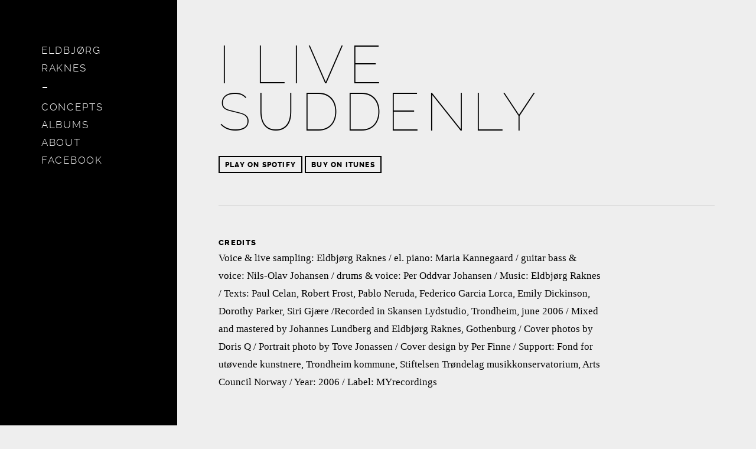

--- FILE ---
content_type: text/html; charset=UTF-8
request_url: http://eldbjorgraknes.com/disco/i-live-suddenly/
body_size: 4896
content:
<!doctype html>
<html lang="en-US">
<head>
	<meta charset="utf-8">
	<meta name="viewport" content="width=device-width, initial-scale=1">
	<link rel="stylesheet" href="http://eldbjorgraknes.com/wp-content/themes/2015/style.css">
	<meta name='robots' content='index, follow, max-image-preview:large, max-snippet:-1, max-video-preview:-1' />

	<!-- This site is optimized with the Yoast SEO plugin v20.2.1 - https://yoast.com/wordpress/plugins/seo/ -->
	<title>2006 / I Live Suddenly / Eldbjørg Raknes&#039; TINGeLING, MYrecordings - Eldbjørg Raknes</title>
	<link rel="canonical" href="https://eldbjorgraknes.com/disco/i-live-suddenly/" />
	<meta property="og:locale" content="en_US" />
	<meta property="og:type" content="article" />
	<meta property="og:title" content="2006 / I Live Suddenly / Eldbjørg Raknes&#039; TINGeLING, MYrecordings - Eldbjørg Raknes" />
	<meta property="og:description" content="I Live Suddenly Play on spotify Buy on iTunes Credits Voice &amp; live sampling: Eldbjørg Raknes / el. piano: Maria Kannegaard / guitar bass &amp; voice: Nils-Olav Johansen / drums &amp; voice: Per Oddvar Johansen / Music: Eldbjørg Raknes / Texts: Paul Celan, Robert Frost, Pablo Neruda, Federico Garcia Lorca, Emily Dickinson, Dorothy Parker, Siri [&hellip;]" />
	<meta property="og:url" content="https://eldbjorgraknes.com/disco/i-live-suddenly/" />
	<meta property="og:site_name" content="Eldbjørg Raknes" />
	<meta property="article:modified_time" content="2021-07-08T17:31:08+00:00" />
	<meta property="og:image" content="https://eldbjorgraknes.com/wp-content/uploads/2013/01/TINGeLING-I-live-suddenly.jpeg" />
	<meta property="og:image:width" content="1732" />
	<meta property="og:image:height" content="1472" />
	<meta property="og:image:type" content="image/jpeg" />
	<meta name="twitter:card" content="summary_large_image" />
	<script type="application/ld+json" class="yoast-schema-graph">{"@context":"https://schema.org","@graph":[{"@type":"WebPage","@id":"https://eldbjorgraknes.com/disco/i-live-suddenly/","url":"https://eldbjorgraknes.com/disco/i-live-suddenly/","name":"2006 / I Live Suddenly / Eldbjørg Raknes' TINGeLING, MYrecordings - Eldbjørg Raknes","isPartOf":{"@id":"http://eldbjorgraknes.com/#website"},"primaryImageOfPage":{"@id":"https://eldbjorgraknes.com/disco/i-live-suddenly/#primaryimage"},"image":{"@id":"https://eldbjorgraknes.com/disco/i-live-suddenly/#primaryimage"},"thumbnailUrl":"http://eldbjorgraknes.com/wp-content/uploads/2013/01/TINGeLING-I-live-suddenly.jpeg","datePublished":"2013-01-29T11:00:29+00:00","dateModified":"2021-07-08T17:31:08+00:00","breadcrumb":{"@id":"https://eldbjorgraknes.com/disco/i-live-suddenly/#breadcrumb"},"inLanguage":"en-US","potentialAction":[{"@type":"ReadAction","target":["https://eldbjorgraknes.com/disco/i-live-suddenly/"]}]},{"@type":"ImageObject","inLanguage":"en-US","@id":"https://eldbjorgraknes.com/disco/i-live-suddenly/#primaryimage","url":"http://eldbjorgraknes.com/wp-content/uploads/2013/01/TINGeLING-I-live-suddenly.jpeg","contentUrl":"http://eldbjorgraknes.com/wp-content/uploads/2013/01/TINGeLING-I-live-suddenly.jpeg","width":1732,"height":1472},{"@type":"BreadcrumbList","@id":"https://eldbjorgraknes.com/disco/i-live-suddenly/#breadcrumb","itemListElement":[{"@type":"ListItem","position":1,"name":"Home","item":"http://eldbjorgraknes.com/"},{"@type":"ListItem","position":2,"name":"2006 / I Live Suddenly / Eldbjørg Raknes&#8217; TINGeLING, MYrecordings"}]},{"@type":"WebSite","@id":"http://eldbjorgraknes.com/#website","url":"http://eldbjorgraknes.com/","name":"Eldbjørg Raknes","description":"Eldbjørg Raknes musiker og kunster i Trondheim","potentialAction":[{"@type":"SearchAction","target":{"@type":"EntryPoint","urlTemplate":"http://eldbjorgraknes.com/?s={search_term_string}"},"query-input":"required name=search_term_string"}],"inLanguage":"en-US"}]}</script>
	<!-- / Yoast SEO plugin. -->


<link rel='stylesheet' id='wp-block-library-css' href='http://eldbjorgraknes.com/wp-includes/css/dist/block-library/style.min.css?ver=6.1.9' type='text/css' media='all' />
<link rel='stylesheet' id='classic-theme-styles-css' href='http://eldbjorgraknes.com/wp-includes/css/classic-themes.min.css?ver=1' type='text/css' media='all' />
<style id='global-styles-inline-css' type='text/css'>
body{--wp--preset--color--black: #000000;--wp--preset--color--cyan-bluish-gray: #abb8c3;--wp--preset--color--white: #ffffff;--wp--preset--color--pale-pink: #f78da7;--wp--preset--color--vivid-red: #cf2e2e;--wp--preset--color--luminous-vivid-orange: #ff6900;--wp--preset--color--luminous-vivid-amber: #fcb900;--wp--preset--color--light-green-cyan: #7bdcb5;--wp--preset--color--vivid-green-cyan: #00d084;--wp--preset--color--pale-cyan-blue: #8ed1fc;--wp--preset--color--vivid-cyan-blue: #0693e3;--wp--preset--color--vivid-purple: #9b51e0;--wp--preset--gradient--vivid-cyan-blue-to-vivid-purple: linear-gradient(135deg,rgba(6,147,227,1) 0%,rgb(155,81,224) 100%);--wp--preset--gradient--light-green-cyan-to-vivid-green-cyan: linear-gradient(135deg,rgb(122,220,180) 0%,rgb(0,208,130) 100%);--wp--preset--gradient--luminous-vivid-amber-to-luminous-vivid-orange: linear-gradient(135deg,rgba(252,185,0,1) 0%,rgba(255,105,0,1) 100%);--wp--preset--gradient--luminous-vivid-orange-to-vivid-red: linear-gradient(135deg,rgba(255,105,0,1) 0%,rgb(207,46,46) 100%);--wp--preset--gradient--very-light-gray-to-cyan-bluish-gray: linear-gradient(135deg,rgb(238,238,238) 0%,rgb(169,184,195) 100%);--wp--preset--gradient--cool-to-warm-spectrum: linear-gradient(135deg,rgb(74,234,220) 0%,rgb(151,120,209) 20%,rgb(207,42,186) 40%,rgb(238,44,130) 60%,rgb(251,105,98) 80%,rgb(254,248,76) 100%);--wp--preset--gradient--blush-light-purple: linear-gradient(135deg,rgb(255,206,236) 0%,rgb(152,150,240) 100%);--wp--preset--gradient--blush-bordeaux: linear-gradient(135deg,rgb(254,205,165) 0%,rgb(254,45,45) 50%,rgb(107,0,62) 100%);--wp--preset--gradient--luminous-dusk: linear-gradient(135deg,rgb(255,203,112) 0%,rgb(199,81,192) 50%,rgb(65,88,208) 100%);--wp--preset--gradient--pale-ocean: linear-gradient(135deg,rgb(255,245,203) 0%,rgb(182,227,212) 50%,rgb(51,167,181) 100%);--wp--preset--gradient--electric-grass: linear-gradient(135deg,rgb(202,248,128) 0%,rgb(113,206,126) 100%);--wp--preset--gradient--midnight: linear-gradient(135deg,rgb(2,3,129) 0%,rgb(40,116,252) 100%);--wp--preset--duotone--dark-grayscale: url('#wp-duotone-dark-grayscale');--wp--preset--duotone--grayscale: url('#wp-duotone-grayscale');--wp--preset--duotone--purple-yellow: url('#wp-duotone-purple-yellow');--wp--preset--duotone--blue-red: url('#wp-duotone-blue-red');--wp--preset--duotone--midnight: url('#wp-duotone-midnight');--wp--preset--duotone--magenta-yellow: url('#wp-duotone-magenta-yellow');--wp--preset--duotone--purple-green: url('#wp-duotone-purple-green');--wp--preset--duotone--blue-orange: url('#wp-duotone-blue-orange');--wp--preset--font-size--small: 13px;--wp--preset--font-size--medium: 20px;--wp--preset--font-size--large: 36px;--wp--preset--font-size--x-large: 42px;--wp--preset--spacing--20: 0.44rem;--wp--preset--spacing--30: 0.67rem;--wp--preset--spacing--40: 1rem;--wp--preset--spacing--50: 1.5rem;--wp--preset--spacing--60: 2.25rem;--wp--preset--spacing--70: 3.38rem;--wp--preset--spacing--80: 5.06rem;}:where(.is-layout-flex){gap: 0.5em;}body .is-layout-flow > .alignleft{float: left;margin-inline-start: 0;margin-inline-end: 2em;}body .is-layout-flow > .alignright{float: right;margin-inline-start: 2em;margin-inline-end: 0;}body .is-layout-flow > .aligncenter{margin-left: auto !important;margin-right: auto !important;}body .is-layout-constrained > .alignleft{float: left;margin-inline-start: 0;margin-inline-end: 2em;}body .is-layout-constrained > .alignright{float: right;margin-inline-start: 2em;margin-inline-end: 0;}body .is-layout-constrained > .aligncenter{margin-left: auto !important;margin-right: auto !important;}body .is-layout-constrained > :where(:not(.alignleft):not(.alignright):not(.alignfull)){max-width: var(--wp--style--global--content-size);margin-left: auto !important;margin-right: auto !important;}body .is-layout-constrained > .alignwide{max-width: var(--wp--style--global--wide-size);}body .is-layout-flex{display: flex;}body .is-layout-flex{flex-wrap: wrap;align-items: center;}body .is-layout-flex > *{margin: 0;}:where(.wp-block-columns.is-layout-flex){gap: 2em;}.has-black-color{color: var(--wp--preset--color--black) !important;}.has-cyan-bluish-gray-color{color: var(--wp--preset--color--cyan-bluish-gray) !important;}.has-white-color{color: var(--wp--preset--color--white) !important;}.has-pale-pink-color{color: var(--wp--preset--color--pale-pink) !important;}.has-vivid-red-color{color: var(--wp--preset--color--vivid-red) !important;}.has-luminous-vivid-orange-color{color: var(--wp--preset--color--luminous-vivid-orange) !important;}.has-luminous-vivid-amber-color{color: var(--wp--preset--color--luminous-vivid-amber) !important;}.has-light-green-cyan-color{color: var(--wp--preset--color--light-green-cyan) !important;}.has-vivid-green-cyan-color{color: var(--wp--preset--color--vivid-green-cyan) !important;}.has-pale-cyan-blue-color{color: var(--wp--preset--color--pale-cyan-blue) !important;}.has-vivid-cyan-blue-color{color: var(--wp--preset--color--vivid-cyan-blue) !important;}.has-vivid-purple-color{color: var(--wp--preset--color--vivid-purple) !important;}.has-black-background-color{background-color: var(--wp--preset--color--black) !important;}.has-cyan-bluish-gray-background-color{background-color: var(--wp--preset--color--cyan-bluish-gray) !important;}.has-white-background-color{background-color: var(--wp--preset--color--white) !important;}.has-pale-pink-background-color{background-color: var(--wp--preset--color--pale-pink) !important;}.has-vivid-red-background-color{background-color: var(--wp--preset--color--vivid-red) !important;}.has-luminous-vivid-orange-background-color{background-color: var(--wp--preset--color--luminous-vivid-orange) !important;}.has-luminous-vivid-amber-background-color{background-color: var(--wp--preset--color--luminous-vivid-amber) !important;}.has-light-green-cyan-background-color{background-color: var(--wp--preset--color--light-green-cyan) !important;}.has-vivid-green-cyan-background-color{background-color: var(--wp--preset--color--vivid-green-cyan) !important;}.has-pale-cyan-blue-background-color{background-color: var(--wp--preset--color--pale-cyan-blue) !important;}.has-vivid-cyan-blue-background-color{background-color: var(--wp--preset--color--vivid-cyan-blue) !important;}.has-vivid-purple-background-color{background-color: var(--wp--preset--color--vivid-purple) !important;}.has-black-border-color{border-color: var(--wp--preset--color--black) !important;}.has-cyan-bluish-gray-border-color{border-color: var(--wp--preset--color--cyan-bluish-gray) !important;}.has-white-border-color{border-color: var(--wp--preset--color--white) !important;}.has-pale-pink-border-color{border-color: var(--wp--preset--color--pale-pink) !important;}.has-vivid-red-border-color{border-color: var(--wp--preset--color--vivid-red) !important;}.has-luminous-vivid-orange-border-color{border-color: var(--wp--preset--color--luminous-vivid-orange) !important;}.has-luminous-vivid-amber-border-color{border-color: var(--wp--preset--color--luminous-vivid-amber) !important;}.has-light-green-cyan-border-color{border-color: var(--wp--preset--color--light-green-cyan) !important;}.has-vivid-green-cyan-border-color{border-color: var(--wp--preset--color--vivid-green-cyan) !important;}.has-pale-cyan-blue-border-color{border-color: var(--wp--preset--color--pale-cyan-blue) !important;}.has-vivid-cyan-blue-border-color{border-color: var(--wp--preset--color--vivid-cyan-blue) !important;}.has-vivid-purple-border-color{border-color: var(--wp--preset--color--vivid-purple) !important;}.has-vivid-cyan-blue-to-vivid-purple-gradient-background{background: var(--wp--preset--gradient--vivid-cyan-blue-to-vivid-purple) !important;}.has-light-green-cyan-to-vivid-green-cyan-gradient-background{background: var(--wp--preset--gradient--light-green-cyan-to-vivid-green-cyan) !important;}.has-luminous-vivid-amber-to-luminous-vivid-orange-gradient-background{background: var(--wp--preset--gradient--luminous-vivid-amber-to-luminous-vivid-orange) !important;}.has-luminous-vivid-orange-to-vivid-red-gradient-background{background: var(--wp--preset--gradient--luminous-vivid-orange-to-vivid-red) !important;}.has-very-light-gray-to-cyan-bluish-gray-gradient-background{background: var(--wp--preset--gradient--very-light-gray-to-cyan-bluish-gray) !important;}.has-cool-to-warm-spectrum-gradient-background{background: var(--wp--preset--gradient--cool-to-warm-spectrum) !important;}.has-blush-light-purple-gradient-background{background: var(--wp--preset--gradient--blush-light-purple) !important;}.has-blush-bordeaux-gradient-background{background: var(--wp--preset--gradient--blush-bordeaux) !important;}.has-luminous-dusk-gradient-background{background: var(--wp--preset--gradient--luminous-dusk) !important;}.has-pale-ocean-gradient-background{background: var(--wp--preset--gradient--pale-ocean) !important;}.has-electric-grass-gradient-background{background: var(--wp--preset--gradient--electric-grass) !important;}.has-midnight-gradient-background{background: var(--wp--preset--gradient--midnight) !important;}.has-small-font-size{font-size: var(--wp--preset--font-size--small) !important;}.has-medium-font-size{font-size: var(--wp--preset--font-size--medium) !important;}.has-large-font-size{font-size: var(--wp--preset--font-size--large) !important;}.has-x-large-font-size{font-size: var(--wp--preset--font-size--x-large) !important;}
.wp-block-navigation a:where(:not(.wp-element-button)){color: inherit;}
:where(.wp-block-columns.is-layout-flex){gap: 2em;}
.wp-block-pullquote{font-size: 1.5em;line-height: 1.6;}
</style>
<link rel="https://api.w.org/" href="http://eldbjorgraknes.com/wp-json/" /><link rel="EditURI" type="application/rsd+xml" title="RSD" href="http://eldbjorgraknes.com/xmlrpc.php?rsd" />
<link rel="wlwmanifest" type="application/wlwmanifest+xml" href="http://eldbjorgraknes.com/wp-includes/wlwmanifest.xml" />
<meta name="generator" content="WordPress 6.1.9" />
<link rel='shortlink' href='http://eldbjorgraknes.com/?p=659' />
<link rel="alternate" type="application/json+oembed" href="http://eldbjorgraknes.com/wp-json/oembed/1.0/embed?url=http%3A%2F%2Feldbjorgraknes.com%2Fdisco%2Fi-live-suddenly%2F" />
<link rel="alternate" type="text/xml+oembed" href="http://eldbjorgraknes.com/wp-json/oembed/1.0/embed?url=http%3A%2F%2Feldbjorgraknes.com%2Fdisco%2Fi-live-suddenly%2F&#038;format=xml" />
</head>
<body>
	<nav class="head"><ul><li class="page_item page-item-9"><a href="http://eldbjorgraknes.com/">Eldbjørg Raknes</a></li>
<li class="page_item page-item-10"><a href="http://eldbjorgraknes.com/concepts/">Concepts</a></li>
<li class="page_item page-item-128"><a href="http://eldbjorgraknes.com/albums/">Albums</a></li>
<li class="page_item page-item-12"><a href="http://eldbjorgraknes.com/about/">About</a></li>
<li class="page_item page-item-2445"><a href="https://www.facebook.com/eraknes/">Facebook</a></li>
</ul></nav>
	<article class="part">
<h1>I Live<br />
Suddenly</h1>
<h6><a href="https://open.spotify.com/album/5COWDZPrrkMY3UauuzeyKQ">Play on spotify</a> <a href="https://itunes.apple.com/us/album/i-live-suddenly/id297891028">Buy on iTunes</a></h6>
<h2>Credits</h2>
<p>Voice &amp; live sampling: Eldbjørg Raknes / el. piano: Maria Kannegaard / guitar bass &amp; voice: Nils-Olav Johansen / drums &amp; voice: Per Oddvar Johansen / Music: Eldbjørg Raknes / Texts: Paul Celan, Robert Frost, Pablo Neruda, Federico Garcia Lorca, Emily Dickinson, Dorothy Parker, Siri Gjære /Recorded in Skansen Lydstudio, Trondheim, june 2006 / Mixed and mastered by Johannes Lundberg and Eldbjørg Raknes, Gothenburg / Cover photos by Doris Q / Portrait photo by Tove Jonassen / Cover design by Per Finne / Support: Fond for utøvende kunstnere, Trondheim kommune, Stiftelsen Trøndelag musikkonservatorium, Arts Council Norway / Year: 2006 / Label: MYrecordings</p>
<p>&nbsp;</p>
<h2>Tracks</h2>
<ol>
<li><strong>See Y</strong> 5:40</li>
<li><strong>You, Lucky</strong> 6:01</li>
<li><strong>I</strong> 3:54</li>
<li><strong>There Was Earth Inside Them, and They Dug</strong> 5:34</li>
<li><strong>A Minor Bird</strong> 5:47</li>
<li><strong>I Live Suddenly</strong> 5:21</li>
<li><strong>Move On</strong> 4:14</li>
<li><strong>Knock, Knock!</strong> 4:12</li>
<li><strong>Spellbound</strong> 1:53</li>
<li><strong>I Know</strong> 2:49</li>
<li><strong>Sanctuary</strong> 2:19</li>
</ol>
<h2>Visuals</h2>
<div class=imgs><img width="1024" height="870" src="http://eldbjorgraknes.com/wp-content/uploads/2013/01/TINGeLING-I-live-suddenly-1024x870.jpeg" class="attachment-large size-large" alt="" decoding="async" loading="lazy" srcset="http://eldbjorgraknes.com/wp-content/uploads/2013/01/TINGeLING-I-live-suddenly-1024x870.jpeg 1024w, http://eldbjorgraknes.com/wp-content/uploads/2013/01/TINGeLING-I-live-suddenly-300x255.jpeg 300w, http://eldbjorgraknes.com/wp-content/uploads/2013/01/TINGeLING-I-live-suddenly.jpeg 1732w" sizes="(max-width: 1024px) 100vw, 1024px" /><img width="1024" height="922" src="http://eldbjorgraknes.com/wp-content/uploads/2013/01/I-live-suddenly-bakside-1024x922.jpg" class="attachment-large size-large" alt="" decoding="async" loading="lazy" srcset="http://eldbjorgraknes.com/wp-content/uploads/2013/01/I-live-suddenly-bakside-1024x922.jpg 1024w, http://eldbjorgraknes.com/wp-content/uploads/2013/01/I-live-suddenly-bakside-300x270.jpg 300w, http://eldbjorgraknes.com/wp-content/uploads/2013/01/I-live-suddenly-bakside.jpg 1644w" sizes="(max-width: 1024px) 100vw, 1024px" /><img width="739" height="744" src="http://eldbjorgraknes.com/wp-content/uploads/2013/01/I-live-suddenly-inni1.jpg" class="attachment-large size-large" alt="" decoding="async" loading="lazy" srcset="http://eldbjorgraknes.com/wp-content/uploads/2013/01/I-live-suddenly-inni1.jpg 739w, http://eldbjorgraknes.com/wp-content/uploads/2013/01/I-live-suddenly-inni1-150x150.jpg 150w, http://eldbjorgraknes.com/wp-content/uploads/2013/01/I-live-suddenly-inni1-298x300.jpg 298w" sizes="(max-width: 739px) 100vw, 739px" /><img width="701" height="698" src="http://eldbjorgraknes.com/wp-content/uploads/2013/01/I-live-suddenly-CDlabel1.jpg" class="attachment-large size-large" alt="" decoding="async" loading="lazy" srcset="http://eldbjorgraknes.com/wp-content/uploads/2013/01/I-live-suddenly-CDlabel1.jpg 701w, http://eldbjorgraknes.com/wp-content/uploads/2013/01/I-live-suddenly-CDlabel1-150x150.jpg 150w, http://eldbjorgraknes.com/wp-content/uploads/2013/01/I-live-suddenly-CDlabel1-300x300.jpg 300w" sizes="(max-width: 701px) 100vw, 701px" /></div>
<h2>Carl P Opsahl, VG</h2>
<blockquote><p>From the first to the last note the music is solid cast (&#8230;) as if all the melodies are cut from the same piece. A beautiful, a somewhat subdued CD with catchy music.</p></blockquote>
<h2>Coliner Buttimer, Jazzwise</h2>
<blockquote><p>Haunted, occasionally wracked, but strangely warming (&#8230;) whispers at the door and rattles the window frames until it seeps into the listener’s soul.</p></blockquote>
	</article>
	<script async src="http://eldbjorgraknes.com/wp-content/themes/2015/scripts.js"></script>
</body>
</html>


--- FILE ---
content_type: application/javascript
request_url: http://eldbjorgraknes.com/wp-content/themes/2015/scripts.js
body_size: 914
content:
//Analytics
(function(i,s,o,g,r,a,m){i['GoogleAnalyticsObject']=r;i[r]=i[r]||function(){(i[r].q=i[r].q||[]).push(arguments)},i[r].l=1*new Date();a=s.createElement(o),m=s.getElementsByTagName(o)[0];a.async=1;a.src=g;m.parentNode.insertBefore(a,m)})(window,document,'script','//www.google-analytics.com/analytics.js','ga');
ga('create', 'UA-36075740-1');

//SmartLinks
document.addEventListener('click', function(e,el){
	for(var el=e.target;el;el=el.parentNode)if(el.hostname)break;
	if(e.metaKey || e.ctrlKey || !el || el.target || el.hash || el.hreflang)return;
	if(el.hostname !== location.hostname || el.pathname.indexOf('.')>0)return window.open(el.href) && e.preventDefault();
	if(history.pushState)window.state(history.pushState(e.preventDefault(), document.title = document.title.split('-').pop(), el.href));
});

//History Management
window.addEventListener('popstate', window.state = function(){
	if(window.ga)window.ga('send', 'pageview');
	if(window.ajax)window.ajax.abort();
	[].forEach.call(document.querySelectorAll('.part'), function(el){
		setTimeout(function(){if(el.parentNode)el.parentNode.removeChild(el)}, 1000, el.className+=' part--hide');
	});

	window.ajax = new XMLHttpRequest();
	window.ajax.onreadystatechange = function(){if(window.ajax.readyState !== 4)return;
		var hold = document.createElement('article');
		hold.insertAdjacentHTML('beforeend', window.ajax.responseText);
		hold.className = 'part part--hide';document.body.appendChild(hold).clientHeight;
		hold.className = 'part';window.scrollTo(0,0);
	};
	window.ajax.open('GET', location.href.split('?').shift() + '?ajax=1' + location.search.replace('?','&'), true);
	window.ajax.send();
});

//Mobile menu
document.querySelector('.head').addEventListener('click', function(){
	this.className = (this.className + ' active').replace(' active active', '');
});